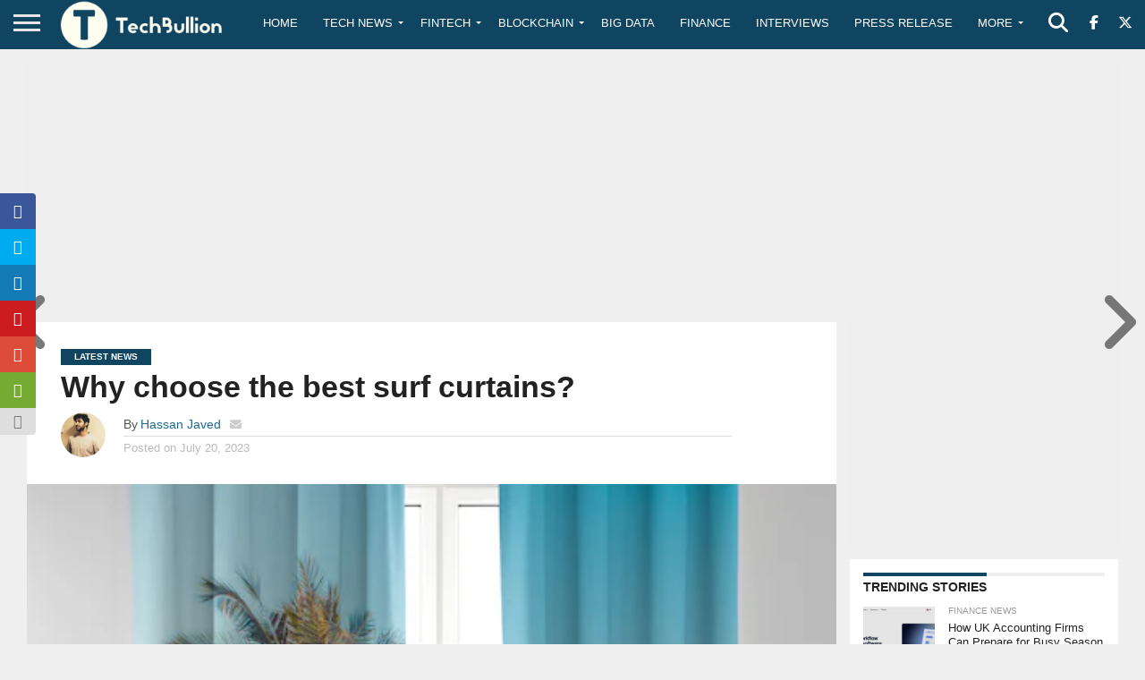

--- FILE ---
content_type: text/html; charset=utf-8
request_url: https://www.google.com/recaptcha/api2/anchor?ar=1&k=6Le0-0gkAAAAABV0s8b1QHz03eamY8EKrdT2n1Mf&co=aHR0cHM6Ly90ZWNoYnVsbGlvbi5jb206NDQz&hl=en&v=PoyoqOPhxBO7pBk68S4YbpHZ&size=invisible&anchor-ms=20000&execute-ms=30000&cb=wgir3kxagr14
body_size: 48738
content:
<!DOCTYPE HTML><html dir="ltr" lang="en"><head><meta http-equiv="Content-Type" content="text/html; charset=UTF-8">
<meta http-equiv="X-UA-Compatible" content="IE=edge">
<title>reCAPTCHA</title>
<style type="text/css">
/* cyrillic-ext */
@font-face {
  font-family: 'Roboto';
  font-style: normal;
  font-weight: 400;
  font-stretch: 100%;
  src: url(//fonts.gstatic.com/s/roboto/v48/KFO7CnqEu92Fr1ME7kSn66aGLdTylUAMa3GUBHMdazTgWw.woff2) format('woff2');
  unicode-range: U+0460-052F, U+1C80-1C8A, U+20B4, U+2DE0-2DFF, U+A640-A69F, U+FE2E-FE2F;
}
/* cyrillic */
@font-face {
  font-family: 'Roboto';
  font-style: normal;
  font-weight: 400;
  font-stretch: 100%;
  src: url(//fonts.gstatic.com/s/roboto/v48/KFO7CnqEu92Fr1ME7kSn66aGLdTylUAMa3iUBHMdazTgWw.woff2) format('woff2');
  unicode-range: U+0301, U+0400-045F, U+0490-0491, U+04B0-04B1, U+2116;
}
/* greek-ext */
@font-face {
  font-family: 'Roboto';
  font-style: normal;
  font-weight: 400;
  font-stretch: 100%;
  src: url(//fonts.gstatic.com/s/roboto/v48/KFO7CnqEu92Fr1ME7kSn66aGLdTylUAMa3CUBHMdazTgWw.woff2) format('woff2');
  unicode-range: U+1F00-1FFF;
}
/* greek */
@font-face {
  font-family: 'Roboto';
  font-style: normal;
  font-weight: 400;
  font-stretch: 100%;
  src: url(//fonts.gstatic.com/s/roboto/v48/KFO7CnqEu92Fr1ME7kSn66aGLdTylUAMa3-UBHMdazTgWw.woff2) format('woff2');
  unicode-range: U+0370-0377, U+037A-037F, U+0384-038A, U+038C, U+038E-03A1, U+03A3-03FF;
}
/* math */
@font-face {
  font-family: 'Roboto';
  font-style: normal;
  font-weight: 400;
  font-stretch: 100%;
  src: url(//fonts.gstatic.com/s/roboto/v48/KFO7CnqEu92Fr1ME7kSn66aGLdTylUAMawCUBHMdazTgWw.woff2) format('woff2');
  unicode-range: U+0302-0303, U+0305, U+0307-0308, U+0310, U+0312, U+0315, U+031A, U+0326-0327, U+032C, U+032F-0330, U+0332-0333, U+0338, U+033A, U+0346, U+034D, U+0391-03A1, U+03A3-03A9, U+03B1-03C9, U+03D1, U+03D5-03D6, U+03F0-03F1, U+03F4-03F5, U+2016-2017, U+2034-2038, U+203C, U+2040, U+2043, U+2047, U+2050, U+2057, U+205F, U+2070-2071, U+2074-208E, U+2090-209C, U+20D0-20DC, U+20E1, U+20E5-20EF, U+2100-2112, U+2114-2115, U+2117-2121, U+2123-214F, U+2190, U+2192, U+2194-21AE, U+21B0-21E5, U+21F1-21F2, U+21F4-2211, U+2213-2214, U+2216-22FF, U+2308-230B, U+2310, U+2319, U+231C-2321, U+2336-237A, U+237C, U+2395, U+239B-23B7, U+23D0, U+23DC-23E1, U+2474-2475, U+25AF, U+25B3, U+25B7, U+25BD, U+25C1, U+25CA, U+25CC, U+25FB, U+266D-266F, U+27C0-27FF, U+2900-2AFF, U+2B0E-2B11, U+2B30-2B4C, U+2BFE, U+3030, U+FF5B, U+FF5D, U+1D400-1D7FF, U+1EE00-1EEFF;
}
/* symbols */
@font-face {
  font-family: 'Roboto';
  font-style: normal;
  font-weight: 400;
  font-stretch: 100%;
  src: url(//fonts.gstatic.com/s/roboto/v48/KFO7CnqEu92Fr1ME7kSn66aGLdTylUAMaxKUBHMdazTgWw.woff2) format('woff2');
  unicode-range: U+0001-000C, U+000E-001F, U+007F-009F, U+20DD-20E0, U+20E2-20E4, U+2150-218F, U+2190, U+2192, U+2194-2199, U+21AF, U+21E6-21F0, U+21F3, U+2218-2219, U+2299, U+22C4-22C6, U+2300-243F, U+2440-244A, U+2460-24FF, U+25A0-27BF, U+2800-28FF, U+2921-2922, U+2981, U+29BF, U+29EB, U+2B00-2BFF, U+4DC0-4DFF, U+FFF9-FFFB, U+10140-1018E, U+10190-1019C, U+101A0, U+101D0-101FD, U+102E0-102FB, U+10E60-10E7E, U+1D2C0-1D2D3, U+1D2E0-1D37F, U+1F000-1F0FF, U+1F100-1F1AD, U+1F1E6-1F1FF, U+1F30D-1F30F, U+1F315, U+1F31C, U+1F31E, U+1F320-1F32C, U+1F336, U+1F378, U+1F37D, U+1F382, U+1F393-1F39F, U+1F3A7-1F3A8, U+1F3AC-1F3AF, U+1F3C2, U+1F3C4-1F3C6, U+1F3CA-1F3CE, U+1F3D4-1F3E0, U+1F3ED, U+1F3F1-1F3F3, U+1F3F5-1F3F7, U+1F408, U+1F415, U+1F41F, U+1F426, U+1F43F, U+1F441-1F442, U+1F444, U+1F446-1F449, U+1F44C-1F44E, U+1F453, U+1F46A, U+1F47D, U+1F4A3, U+1F4B0, U+1F4B3, U+1F4B9, U+1F4BB, U+1F4BF, U+1F4C8-1F4CB, U+1F4D6, U+1F4DA, U+1F4DF, U+1F4E3-1F4E6, U+1F4EA-1F4ED, U+1F4F7, U+1F4F9-1F4FB, U+1F4FD-1F4FE, U+1F503, U+1F507-1F50B, U+1F50D, U+1F512-1F513, U+1F53E-1F54A, U+1F54F-1F5FA, U+1F610, U+1F650-1F67F, U+1F687, U+1F68D, U+1F691, U+1F694, U+1F698, U+1F6AD, U+1F6B2, U+1F6B9-1F6BA, U+1F6BC, U+1F6C6-1F6CF, U+1F6D3-1F6D7, U+1F6E0-1F6EA, U+1F6F0-1F6F3, U+1F6F7-1F6FC, U+1F700-1F7FF, U+1F800-1F80B, U+1F810-1F847, U+1F850-1F859, U+1F860-1F887, U+1F890-1F8AD, U+1F8B0-1F8BB, U+1F8C0-1F8C1, U+1F900-1F90B, U+1F93B, U+1F946, U+1F984, U+1F996, U+1F9E9, U+1FA00-1FA6F, U+1FA70-1FA7C, U+1FA80-1FA89, U+1FA8F-1FAC6, U+1FACE-1FADC, U+1FADF-1FAE9, U+1FAF0-1FAF8, U+1FB00-1FBFF;
}
/* vietnamese */
@font-face {
  font-family: 'Roboto';
  font-style: normal;
  font-weight: 400;
  font-stretch: 100%;
  src: url(//fonts.gstatic.com/s/roboto/v48/KFO7CnqEu92Fr1ME7kSn66aGLdTylUAMa3OUBHMdazTgWw.woff2) format('woff2');
  unicode-range: U+0102-0103, U+0110-0111, U+0128-0129, U+0168-0169, U+01A0-01A1, U+01AF-01B0, U+0300-0301, U+0303-0304, U+0308-0309, U+0323, U+0329, U+1EA0-1EF9, U+20AB;
}
/* latin-ext */
@font-face {
  font-family: 'Roboto';
  font-style: normal;
  font-weight: 400;
  font-stretch: 100%;
  src: url(//fonts.gstatic.com/s/roboto/v48/KFO7CnqEu92Fr1ME7kSn66aGLdTylUAMa3KUBHMdazTgWw.woff2) format('woff2');
  unicode-range: U+0100-02BA, U+02BD-02C5, U+02C7-02CC, U+02CE-02D7, U+02DD-02FF, U+0304, U+0308, U+0329, U+1D00-1DBF, U+1E00-1E9F, U+1EF2-1EFF, U+2020, U+20A0-20AB, U+20AD-20C0, U+2113, U+2C60-2C7F, U+A720-A7FF;
}
/* latin */
@font-face {
  font-family: 'Roboto';
  font-style: normal;
  font-weight: 400;
  font-stretch: 100%;
  src: url(//fonts.gstatic.com/s/roboto/v48/KFO7CnqEu92Fr1ME7kSn66aGLdTylUAMa3yUBHMdazQ.woff2) format('woff2');
  unicode-range: U+0000-00FF, U+0131, U+0152-0153, U+02BB-02BC, U+02C6, U+02DA, U+02DC, U+0304, U+0308, U+0329, U+2000-206F, U+20AC, U+2122, U+2191, U+2193, U+2212, U+2215, U+FEFF, U+FFFD;
}
/* cyrillic-ext */
@font-face {
  font-family: 'Roboto';
  font-style: normal;
  font-weight: 500;
  font-stretch: 100%;
  src: url(//fonts.gstatic.com/s/roboto/v48/KFO7CnqEu92Fr1ME7kSn66aGLdTylUAMa3GUBHMdazTgWw.woff2) format('woff2');
  unicode-range: U+0460-052F, U+1C80-1C8A, U+20B4, U+2DE0-2DFF, U+A640-A69F, U+FE2E-FE2F;
}
/* cyrillic */
@font-face {
  font-family: 'Roboto';
  font-style: normal;
  font-weight: 500;
  font-stretch: 100%;
  src: url(//fonts.gstatic.com/s/roboto/v48/KFO7CnqEu92Fr1ME7kSn66aGLdTylUAMa3iUBHMdazTgWw.woff2) format('woff2');
  unicode-range: U+0301, U+0400-045F, U+0490-0491, U+04B0-04B1, U+2116;
}
/* greek-ext */
@font-face {
  font-family: 'Roboto';
  font-style: normal;
  font-weight: 500;
  font-stretch: 100%;
  src: url(//fonts.gstatic.com/s/roboto/v48/KFO7CnqEu92Fr1ME7kSn66aGLdTylUAMa3CUBHMdazTgWw.woff2) format('woff2');
  unicode-range: U+1F00-1FFF;
}
/* greek */
@font-face {
  font-family: 'Roboto';
  font-style: normal;
  font-weight: 500;
  font-stretch: 100%;
  src: url(//fonts.gstatic.com/s/roboto/v48/KFO7CnqEu92Fr1ME7kSn66aGLdTylUAMa3-UBHMdazTgWw.woff2) format('woff2');
  unicode-range: U+0370-0377, U+037A-037F, U+0384-038A, U+038C, U+038E-03A1, U+03A3-03FF;
}
/* math */
@font-face {
  font-family: 'Roboto';
  font-style: normal;
  font-weight: 500;
  font-stretch: 100%;
  src: url(//fonts.gstatic.com/s/roboto/v48/KFO7CnqEu92Fr1ME7kSn66aGLdTylUAMawCUBHMdazTgWw.woff2) format('woff2');
  unicode-range: U+0302-0303, U+0305, U+0307-0308, U+0310, U+0312, U+0315, U+031A, U+0326-0327, U+032C, U+032F-0330, U+0332-0333, U+0338, U+033A, U+0346, U+034D, U+0391-03A1, U+03A3-03A9, U+03B1-03C9, U+03D1, U+03D5-03D6, U+03F0-03F1, U+03F4-03F5, U+2016-2017, U+2034-2038, U+203C, U+2040, U+2043, U+2047, U+2050, U+2057, U+205F, U+2070-2071, U+2074-208E, U+2090-209C, U+20D0-20DC, U+20E1, U+20E5-20EF, U+2100-2112, U+2114-2115, U+2117-2121, U+2123-214F, U+2190, U+2192, U+2194-21AE, U+21B0-21E5, U+21F1-21F2, U+21F4-2211, U+2213-2214, U+2216-22FF, U+2308-230B, U+2310, U+2319, U+231C-2321, U+2336-237A, U+237C, U+2395, U+239B-23B7, U+23D0, U+23DC-23E1, U+2474-2475, U+25AF, U+25B3, U+25B7, U+25BD, U+25C1, U+25CA, U+25CC, U+25FB, U+266D-266F, U+27C0-27FF, U+2900-2AFF, U+2B0E-2B11, U+2B30-2B4C, U+2BFE, U+3030, U+FF5B, U+FF5D, U+1D400-1D7FF, U+1EE00-1EEFF;
}
/* symbols */
@font-face {
  font-family: 'Roboto';
  font-style: normal;
  font-weight: 500;
  font-stretch: 100%;
  src: url(//fonts.gstatic.com/s/roboto/v48/KFO7CnqEu92Fr1ME7kSn66aGLdTylUAMaxKUBHMdazTgWw.woff2) format('woff2');
  unicode-range: U+0001-000C, U+000E-001F, U+007F-009F, U+20DD-20E0, U+20E2-20E4, U+2150-218F, U+2190, U+2192, U+2194-2199, U+21AF, U+21E6-21F0, U+21F3, U+2218-2219, U+2299, U+22C4-22C6, U+2300-243F, U+2440-244A, U+2460-24FF, U+25A0-27BF, U+2800-28FF, U+2921-2922, U+2981, U+29BF, U+29EB, U+2B00-2BFF, U+4DC0-4DFF, U+FFF9-FFFB, U+10140-1018E, U+10190-1019C, U+101A0, U+101D0-101FD, U+102E0-102FB, U+10E60-10E7E, U+1D2C0-1D2D3, U+1D2E0-1D37F, U+1F000-1F0FF, U+1F100-1F1AD, U+1F1E6-1F1FF, U+1F30D-1F30F, U+1F315, U+1F31C, U+1F31E, U+1F320-1F32C, U+1F336, U+1F378, U+1F37D, U+1F382, U+1F393-1F39F, U+1F3A7-1F3A8, U+1F3AC-1F3AF, U+1F3C2, U+1F3C4-1F3C6, U+1F3CA-1F3CE, U+1F3D4-1F3E0, U+1F3ED, U+1F3F1-1F3F3, U+1F3F5-1F3F7, U+1F408, U+1F415, U+1F41F, U+1F426, U+1F43F, U+1F441-1F442, U+1F444, U+1F446-1F449, U+1F44C-1F44E, U+1F453, U+1F46A, U+1F47D, U+1F4A3, U+1F4B0, U+1F4B3, U+1F4B9, U+1F4BB, U+1F4BF, U+1F4C8-1F4CB, U+1F4D6, U+1F4DA, U+1F4DF, U+1F4E3-1F4E6, U+1F4EA-1F4ED, U+1F4F7, U+1F4F9-1F4FB, U+1F4FD-1F4FE, U+1F503, U+1F507-1F50B, U+1F50D, U+1F512-1F513, U+1F53E-1F54A, U+1F54F-1F5FA, U+1F610, U+1F650-1F67F, U+1F687, U+1F68D, U+1F691, U+1F694, U+1F698, U+1F6AD, U+1F6B2, U+1F6B9-1F6BA, U+1F6BC, U+1F6C6-1F6CF, U+1F6D3-1F6D7, U+1F6E0-1F6EA, U+1F6F0-1F6F3, U+1F6F7-1F6FC, U+1F700-1F7FF, U+1F800-1F80B, U+1F810-1F847, U+1F850-1F859, U+1F860-1F887, U+1F890-1F8AD, U+1F8B0-1F8BB, U+1F8C0-1F8C1, U+1F900-1F90B, U+1F93B, U+1F946, U+1F984, U+1F996, U+1F9E9, U+1FA00-1FA6F, U+1FA70-1FA7C, U+1FA80-1FA89, U+1FA8F-1FAC6, U+1FACE-1FADC, U+1FADF-1FAE9, U+1FAF0-1FAF8, U+1FB00-1FBFF;
}
/* vietnamese */
@font-face {
  font-family: 'Roboto';
  font-style: normal;
  font-weight: 500;
  font-stretch: 100%;
  src: url(//fonts.gstatic.com/s/roboto/v48/KFO7CnqEu92Fr1ME7kSn66aGLdTylUAMa3OUBHMdazTgWw.woff2) format('woff2');
  unicode-range: U+0102-0103, U+0110-0111, U+0128-0129, U+0168-0169, U+01A0-01A1, U+01AF-01B0, U+0300-0301, U+0303-0304, U+0308-0309, U+0323, U+0329, U+1EA0-1EF9, U+20AB;
}
/* latin-ext */
@font-face {
  font-family: 'Roboto';
  font-style: normal;
  font-weight: 500;
  font-stretch: 100%;
  src: url(//fonts.gstatic.com/s/roboto/v48/KFO7CnqEu92Fr1ME7kSn66aGLdTylUAMa3KUBHMdazTgWw.woff2) format('woff2');
  unicode-range: U+0100-02BA, U+02BD-02C5, U+02C7-02CC, U+02CE-02D7, U+02DD-02FF, U+0304, U+0308, U+0329, U+1D00-1DBF, U+1E00-1E9F, U+1EF2-1EFF, U+2020, U+20A0-20AB, U+20AD-20C0, U+2113, U+2C60-2C7F, U+A720-A7FF;
}
/* latin */
@font-face {
  font-family: 'Roboto';
  font-style: normal;
  font-weight: 500;
  font-stretch: 100%;
  src: url(//fonts.gstatic.com/s/roboto/v48/KFO7CnqEu92Fr1ME7kSn66aGLdTylUAMa3yUBHMdazQ.woff2) format('woff2');
  unicode-range: U+0000-00FF, U+0131, U+0152-0153, U+02BB-02BC, U+02C6, U+02DA, U+02DC, U+0304, U+0308, U+0329, U+2000-206F, U+20AC, U+2122, U+2191, U+2193, U+2212, U+2215, U+FEFF, U+FFFD;
}
/* cyrillic-ext */
@font-face {
  font-family: 'Roboto';
  font-style: normal;
  font-weight: 900;
  font-stretch: 100%;
  src: url(//fonts.gstatic.com/s/roboto/v48/KFO7CnqEu92Fr1ME7kSn66aGLdTylUAMa3GUBHMdazTgWw.woff2) format('woff2');
  unicode-range: U+0460-052F, U+1C80-1C8A, U+20B4, U+2DE0-2DFF, U+A640-A69F, U+FE2E-FE2F;
}
/* cyrillic */
@font-face {
  font-family: 'Roboto';
  font-style: normal;
  font-weight: 900;
  font-stretch: 100%;
  src: url(//fonts.gstatic.com/s/roboto/v48/KFO7CnqEu92Fr1ME7kSn66aGLdTylUAMa3iUBHMdazTgWw.woff2) format('woff2');
  unicode-range: U+0301, U+0400-045F, U+0490-0491, U+04B0-04B1, U+2116;
}
/* greek-ext */
@font-face {
  font-family: 'Roboto';
  font-style: normal;
  font-weight: 900;
  font-stretch: 100%;
  src: url(//fonts.gstatic.com/s/roboto/v48/KFO7CnqEu92Fr1ME7kSn66aGLdTylUAMa3CUBHMdazTgWw.woff2) format('woff2');
  unicode-range: U+1F00-1FFF;
}
/* greek */
@font-face {
  font-family: 'Roboto';
  font-style: normal;
  font-weight: 900;
  font-stretch: 100%;
  src: url(//fonts.gstatic.com/s/roboto/v48/KFO7CnqEu92Fr1ME7kSn66aGLdTylUAMa3-UBHMdazTgWw.woff2) format('woff2');
  unicode-range: U+0370-0377, U+037A-037F, U+0384-038A, U+038C, U+038E-03A1, U+03A3-03FF;
}
/* math */
@font-face {
  font-family: 'Roboto';
  font-style: normal;
  font-weight: 900;
  font-stretch: 100%;
  src: url(//fonts.gstatic.com/s/roboto/v48/KFO7CnqEu92Fr1ME7kSn66aGLdTylUAMawCUBHMdazTgWw.woff2) format('woff2');
  unicode-range: U+0302-0303, U+0305, U+0307-0308, U+0310, U+0312, U+0315, U+031A, U+0326-0327, U+032C, U+032F-0330, U+0332-0333, U+0338, U+033A, U+0346, U+034D, U+0391-03A1, U+03A3-03A9, U+03B1-03C9, U+03D1, U+03D5-03D6, U+03F0-03F1, U+03F4-03F5, U+2016-2017, U+2034-2038, U+203C, U+2040, U+2043, U+2047, U+2050, U+2057, U+205F, U+2070-2071, U+2074-208E, U+2090-209C, U+20D0-20DC, U+20E1, U+20E5-20EF, U+2100-2112, U+2114-2115, U+2117-2121, U+2123-214F, U+2190, U+2192, U+2194-21AE, U+21B0-21E5, U+21F1-21F2, U+21F4-2211, U+2213-2214, U+2216-22FF, U+2308-230B, U+2310, U+2319, U+231C-2321, U+2336-237A, U+237C, U+2395, U+239B-23B7, U+23D0, U+23DC-23E1, U+2474-2475, U+25AF, U+25B3, U+25B7, U+25BD, U+25C1, U+25CA, U+25CC, U+25FB, U+266D-266F, U+27C0-27FF, U+2900-2AFF, U+2B0E-2B11, U+2B30-2B4C, U+2BFE, U+3030, U+FF5B, U+FF5D, U+1D400-1D7FF, U+1EE00-1EEFF;
}
/* symbols */
@font-face {
  font-family: 'Roboto';
  font-style: normal;
  font-weight: 900;
  font-stretch: 100%;
  src: url(//fonts.gstatic.com/s/roboto/v48/KFO7CnqEu92Fr1ME7kSn66aGLdTylUAMaxKUBHMdazTgWw.woff2) format('woff2');
  unicode-range: U+0001-000C, U+000E-001F, U+007F-009F, U+20DD-20E0, U+20E2-20E4, U+2150-218F, U+2190, U+2192, U+2194-2199, U+21AF, U+21E6-21F0, U+21F3, U+2218-2219, U+2299, U+22C4-22C6, U+2300-243F, U+2440-244A, U+2460-24FF, U+25A0-27BF, U+2800-28FF, U+2921-2922, U+2981, U+29BF, U+29EB, U+2B00-2BFF, U+4DC0-4DFF, U+FFF9-FFFB, U+10140-1018E, U+10190-1019C, U+101A0, U+101D0-101FD, U+102E0-102FB, U+10E60-10E7E, U+1D2C0-1D2D3, U+1D2E0-1D37F, U+1F000-1F0FF, U+1F100-1F1AD, U+1F1E6-1F1FF, U+1F30D-1F30F, U+1F315, U+1F31C, U+1F31E, U+1F320-1F32C, U+1F336, U+1F378, U+1F37D, U+1F382, U+1F393-1F39F, U+1F3A7-1F3A8, U+1F3AC-1F3AF, U+1F3C2, U+1F3C4-1F3C6, U+1F3CA-1F3CE, U+1F3D4-1F3E0, U+1F3ED, U+1F3F1-1F3F3, U+1F3F5-1F3F7, U+1F408, U+1F415, U+1F41F, U+1F426, U+1F43F, U+1F441-1F442, U+1F444, U+1F446-1F449, U+1F44C-1F44E, U+1F453, U+1F46A, U+1F47D, U+1F4A3, U+1F4B0, U+1F4B3, U+1F4B9, U+1F4BB, U+1F4BF, U+1F4C8-1F4CB, U+1F4D6, U+1F4DA, U+1F4DF, U+1F4E3-1F4E6, U+1F4EA-1F4ED, U+1F4F7, U+1F4F9-1F4FB, U+1F4FD-1F4FE, U+1F503, U+1F507-1F50B, U+1F50D, U+1F512-1F513, U+1F53E-1F54A, U+1F54F-1F5FA, U+1F610, U+1F650-1F67F, U+1F687, U+1F68D, U+1F691, U+1F694, U+1F698, U+1F6AD, U+1F6B2, U+1F6B9-1F6BA, U+1F6BC, U+1F6C6-1F6CF, U+1F6D3-1F6D7, U+1F6E0-1F6EA, U+1F6F0-1F6F3, U+1F6F7-1F6FC, U+1F700-1F7FF, U+1F800-1F80B, U+1F810-1F847, U+1F850-1F859, U+1F860-1F887, U+1F890-1F8AD, U+1F8B0-1F8BB, U+1F8C0-1F8C1, U+1F900-1F90B, U+1F93B, U+1F946, U+1F984, U+1F996, U+1F9E9, U+1FA00-1FA6F, U+1FA70-1FA7C, U+1FA80-1FA89, U+1FA8F-1FAC6, U+1FACE-1FADC, U+1FADF-1FAE9, U+1FAF0-1FAF8, U+1FB00-1FBFF;
}
/* vietnamese */
@font-face {
  font-family: 'Roboto';
  font-style: normal;
  font-weight: 900;
  font-stretch: 100%;
  src: url(//fonts.gstatic.com/s/roboto/v48/KFO7CnqEu92Fr1ME7kSn66aGLdTylUAMa3OUBHMdazTgWw.woff2) format('woff2');
  unicode-range: U+0102-0103, U+0110-0111, U+0128-0129, U+0168-0169, U+01A0-01A1, U+01AF-01B0, U+0300-0301, U+0303-0304, U+0308-0309, U+0323, U+0329, U+1EA0-1EF9, U+20AB;
}
/* latin-ext */
@font-face {
  font-family: 'Roboto';
  font-style: normal;
  font-weight: 900;
  font-stretch: 100%;
  src: url(//fonts.gstatic.com/s/roboto/v48/KFO7CnqEu92Fr1ME7kSn66aGLdTylUAMa3KUBHMdazTgWw.woff2) format('woff2');
  unicode-range: U+0100-02BA, U+02BD-02C5, U+02C7-02CC, U+02CE-02D7, U+02DD-02FF, U+0304, U+0308, U+0329, U+1D00-1DBF, U+1E00-1E9F, U+1EF2-1EFF, U+2020, U+20A0-20AB, U+20AD-20C0, U+2113, U+2C60-2C7F, U+A720-A7FF;
}
/* latin */
@font-face {
  font-family: 'Roboto';
  font-style: normal;
  font-weight: 900;
  font-stretch: 100%;
  src: url(//fonts.gstatic.com/s/roboto/v48/KFO7CnqEu92Fr1ME7kSn66aGLdTylUAMa3yUBHMdazQ.woff2) format('woff2');
  unicode-range: U+0000-00FF, U+0131, U+0152-0153, U+02BB-02BC, U+02C6, U+02DA, U+02DC, U+0304, U+0308, U+0329, U+2000-206F, U+20AC, U+2122, U+2191, U+2193, U+2212, U+2215, U+FEFF, U+FFFD;
}

</style>
<link rel="stylesheet" type="text/css" href="https://www.gstatic.com/recaptcha/releases/PoyoqOPhxBO7pBk68S4YbpHZ/styles__ltr.css">
<script nonce="oTLywVczfKdRSs84udaQPA" type="text/javascript">window['__recaptcha_api'] = 'https://www.google.com/recaptcha/api2/';</script>
<script type="text/javascript" src="https://www.gstatic.com/recaptcha/releases/PoyoqOPhxBO7pBk68S4YbpHZ/recaptcha__en.js" nonce="oTLywVczfKdRSs84udaQPA">
      
    </script></head>
<body><div id="rc-anchor-alert" class="rc-anchor-alert"></div>
<input type="hidden" id="recaptcha-token" value="[base64]">
<script type="text/javascript" nonce="oTLywVczfKdRSs84udaQPA">
      recaptcha.anchor.Main.init("[\x22ainput\x22,[\x22bgdata\x22,\x22\x22,\[base64]/[base64]/[base64]/ZyhXLGgpOnEoW04sMjEsbF0sVywwKSxoKSxmYWxzZSxmYWxzZSl9Y2F0Y2goayl7RygzNTgsVyk/[base64]/[base64]/[base64]/[base64]/[base64]/[base64]/[base64]/bmV3IEJbT10oRFswXSk6dz09Mj9uZXcgQltPXShEWzBdLERbMV0pOnc9PTM/bmV3IEJbT10oRFswXSxEWzFdLERbMl0pOnc9PTQ/[base64]/[base64]/[base64]/[base64]/[base64]\\u003d\x22,\[base64]\x22,\x22wofDjgUYw5vDgWTCgcO2w74qwqbCsh9xX8K4AsKsw6nCncObMQPCg3lJw4TCt8OKwrdVw6bDjGnDgcKjZTcVITUeeA8GR8K2w6zCokFaYMO/[base64]/DgGcow7HCvnQbw5LDtydWwqMGw6jCjCzDumh/GcKKwrpmHsOoDsKfJMKVwrgRw7DCrhrCmcOXDEQCOzXDgXjCkT5kwqdEV8OjF0hlY8OKwp3Cmm5lwqB2wrfCkxFQw7TDv3gLciHCjMOJwow2Z8OGw47CusOAwqhfEX/Dtm8sN2wNPsOGMWN8XUTCosO/SCN4alJXw5XCm8OhwpnCqMOCUGMYK8KOwowqwpAxw5nDm8KYOQjDtSRkQ8ONeRTCk8KIAiLDvsOdAsKJw71cwr/Dsg3DknXCiQLCgkHCp1nDssKVCgECw7Bkw7AIKMKidcKCHTNKNDHCryHDgTHDnmjDrGDDiMK3wpFgwoPCvsK9N1LDuDrCssKOPSTCmW7DqMK9w4g3CMKRFnUnw5PCt3fDiRzDn8KER8OxwprDkSEWZmnChiPDoELCkCIBQC7ClcOkwqsPw4TDm8KfYx/CgjtAOmbDssKMwpLDkXbDosOVJQnDk8OCMX5Rw4Vxw4TDocKcSnjCssOnEiseUcKYFRPDkBDDuMO0H1DCnC06BMKRwr3CiMKKZMOSw4/CkwZTwrNIwo13HRvCosO5I8KbwotNMEJeLztfGMKdCB1DTC/DjjlJEipvwpTCvRbCjMKAw5zDk8Ogw44NESXClsKSw5c5WjPDssO3Qhl/wrQYdFdVKsO5w6bDj8KXw5F9w40zTQLCiEBcJ8KSw7NUbcKGw6QQwqNhcMKewpItDQ8ww7t+ZsKFw4p6wp/CqsKGPF7Ct8KOWisqw6ciw61/STPCvMOqIEPDuSYsCDwQQhIYwrN8WjTDhgPDqcKhBzh3BMKQBsKSwrVzWhbDgHzCumI/w6EFUHLDpMO/woTDrhXDhcOKccOvw609GgFFKh3Dqz1CwrfDhsO+GzfDncKfLARePcOAw7HDkMKIw6/[base64]/DocO5IwIjw7LDuhfClsK4G8KZJMOPwo/CsUkPSwJkw5h6KMKYw6BZGsKMw4XDsWXCmBEww6rDvndZw55GESFkw47CscKvGk7DjsKvTMOObMK3XMOsw4DCtlDDiMKjNcOLAn/DgXLCqMOfw6bChCBODMOTwqxNF0hIVxTCuEU+dsK3w6cEw4EqSUDCoEnCk0kTwrZlw5vDg8O9wp/DgcOgLHNSwpMvTsKsUmA5MyvCo0hnSix9wpwDV0JWcm8nS3hjLAo6w6Y3Gl3CgsOObcOhwrfDsC/DusORNcOdVi5VwpHDmcK8bDglwrUpZcKiw5nCtzvDoMK8QxTCpcK8w5bDl8OWw4IQwpTCtsO2CnIRw6HDhELCqi7CilgmZBAmSiYawofCosOhw7kpw6HDssKPW2/DlcKnWDnCnnjDvRrDpQhpw6Ubw4LCkUtmw7LCrEdjEW/Cjxs8bk3DkzEHw5HCjMOLFsO+w4zCg8KNBMKEFMKRw4hQw6VdwoXCmhXCrRNLwqDCqCscwp7CvQrDncOye8OffW9iPcODLCRZwq/DocOPw6dbGsK1YkfDj2DDlBXDg8KJCS1DLMO2w43Ck17Cn8O+wrLDqmpHU3zCoMOPwrDCpsOfwrnDuyJswpXCisO3wrFJwqZ0w6obRmI/wpnCk8KWBwrCq8OZXzLDkkzDrcOtOlZ+woccwrdKw4h/wonDlAsRwoA1L8OuwrArwoTDkyFWesOJw7jDg8ODPsOjWAV3eVQndDLCs8O5QsKzNMO1w6drTMOhBMKxScKgD8KBwqTClArDnTlXQCDCi8OBUSrCgMOtwoTCicO1UHfDsMO3THNFWA7CumF6wqnCvcKdaMOUQMOawr3DqRvChn1aw7/DpcKPKi7DhHcHQxTCsVsRKBJVRXrCt0RPwrkuw51aRU9aw7Q1BsKxesKsPsO1wqvCp8KJwpvCv3zCsDdtw7l/[base64]/CiA/DjMKjSQ84wo/CgVZaw7rCoQ19UWzDmMO/wrw5wr7CocOww4cFwqAUJMOXw7DCqWDCscOUwp/CisOBwpBUw4shJTHDsAZPwrZMw69bGTbCkQYhI8OebiwZfgnDu8KnwpfClH7CqsOVw5NGNMOwJcOmwq49w7DDmMKiRsKRw6k0w4YEw4plSHjCpA9mwotew69rw6zDlsO+HsK/w4PClxELw5YXesO9em3CkzBiw4Uzexhyw6rDtwFOTcO6NcKRVcO0PMKTWhnDtBnDssOEWcKkDg3Cs1DDncKyCcOZw5RPQ8KsCMKUw7/ClMOxwo83R8KXwqXDiw/[base64]/[base64]/wovCky7Dn8O6wrDDsMOwwr9Gwo5jNcKywrHDl8KmHsOAN8O6wrPCo8O6I2PCkDPDqhvCvcOIw6JdG0RFXMONwokdFcK2wrLDs8OtZDnDm8OUVMOPwqDCsMKuTMKgaBsKQg7Cp8OKWcK5R1JIw4/CpTcGJMOtNVZTw5HDtMKPblnCpcKbw6xHAcKKRMORwoBtw7BBbcKfw6UZFl1AKwsvdXXCjMOzKcK4KADDr8KwfMOcTWQaw4HCv8OeF8KBSlbDuMKZw5UnDMK5w6Biw4AjWh5GHcObJkPCjQHCkMObJsOtCgTCp8O+wo5vwp8Vwo/Dk8OEw6zDt0hZw5Ukw61/[base64]/Dl8OYw5LDq8K4wojDoATDqXPCjsOjwolBeMKYw5g3wq3Cl0pPwo52CTjDsnTDrsKNwqsBEWbCogHDgMKdaWjCo084DwQgwq8gMMKWw4XCgsKzZ8KYPSNZfSgywplow5LDoMO4AHZaXsK6w49Xw7dSbnYSI13DisKLDiM8cFfDnMODwp/[base64]/CjMO4wpbCtMO/w649PRDCrHTChMKCXGXCicOmw6XDrx3CvELCgcK8wqtBC8OJdcOuw5/CiwjDrg1mwpnDgsKgQcOow7/[base64]/KMOzBTtPVsKEw4QVwoPCtsKDwrcuw5PClzjDrRLCscO1KVdaKsOEQcK0AEsywr5Vwq5Nw5wbwrAtw6TCkwHDncKRCsKVw5Bcw6XCucK0f8Kpw5rDlRN8Q1PCmhvCuMOEX8K2D8KFPjtjwpAGwonCnQMnwo/DjUtzZMODV2nCscOUCcORSHlJNsOdw6YUwrsfw5rDg1jDsVx5w7wVTULCjcKmw7TDhcKUwqoNexwew69EwoLDhsOywpMuwrUXw5PCoAIgwrN0w6lkw78Gw6J4w5/[base64]/CrcOWwp/DoMO2f8KmR8OBR8KfXMO8dVfDgwbCuQXDn13CmsO5PjbDinbDu8KBw5UKwrDDlQN8woHDssOcQMKFOkxBSVMowppETMKDwqzDh3tdKcKowp4rw5MlEnTDlAdAcmlhITHDrl1rfTLDtTXDnHxsw4LDiGN/w5vDrMKMXyAWwqbCpsKxwoJEw7lFwqdtasKpw7/CsQLDhErCqmR7w67DjUbDrcKiwro6w7koYsKeworCkcOJwrE9w5obw7rDsg/[base64]/CucK7D8OuE2UuwrjDhsKPwpnDtl8+GMOSBsO/wpXClkLClSbDjUnCjiDCmQ95EsKnHQF2NSJqwo1OWcO0w6kqdcKDMB58VzHDmRbCgcOhKRvCvFcZIcKudnTDicKHdm7Dt8OMEsOjBBZ9w6/DqMOPJgHCpsOpLGbDm05mwr8PwrwwwpwEwqtwwqI5YC/[base64]/[base64]/DghYdBwfDtARHThPDqUk2w5LCucKDwq99RnFMXMOgwqvDr8OxRcKzw65XwqEoRsOuwo4QVsOyKhY4DUxrwo/[base64]/CnnHCjsK+woPCt8KfFEYtwpTDjcOzwr1lw6FePsKhLsOafcO8w6FUwqTDnBzCqcKxNz/Cn1DCicKuSzDDmsOVZcO+wozCicOqwpcAw75YJF7DhsO9fgkXwojDkyTClELDnHkaPwFTwr3DkkccDj/DtlTDhcKZaD9dwrVwHyESSsKpZcK9BWHCsVvDosOWw7B8woBaSwNswqIewr/CsxvCjzwEFcORekwdwr0TPcKtHMO0wrbCuTZPwpBQw4nCmlPCjWzDrcOSGnnDiWPCgXdOw6gDRS3DqsK/[base64]/[base64]/[base64]/w6DDhsKWXCPCksOkw4bCpsOZcDIgwpfDkCZVPUslwoHDmMOMwqrDq1tuCk/DlxfDpcKdGsOHNXB8w4vDg8K+D8Kcwr84w7F/w5XChFDCrEc5J0TDvMKFfsK+w7xrw5HDp1DDgFoLw6rCrmXCtsO2IVgsOg9edGzClmJYwo7DmnvDksOdw7TDrQ7Do8O7ZsOVwrbCh8OUCsONKyfDrBssdcONHELDqsOjQsKDFMKtw7DCg8KNwoovwpTCvW7CkhlfQF9pW3/DiWDDg8OaRsOPw6XDlMKTwrrClsOdwoh1TkUGGwY1alIvQ8O6wqTCqQ/DiVUdwrVPw5nDmMO1w5REw7nDocK1U1Mrw4okfsKXeyLDuMOGO8K1aRFPw7fDnhfDnMKuVXtvHsOJwpjDsBURw4LDjMO/w4Jew5/CuxxcRsKYYMO8NkLDosKXXUR/woJGcMOvInjDumR8wpA9wq0XwpRbRSDCiTbCjlTDrCfDmW3CgcONEBRydTknwpzDsGMWw7nCnsOcwqM3wqjDjMOaVGMrw5dowr9xfsKyJWLDlxnDtcK5VA9NAm/Dj8K3eDnDrnQdw4kaw6UVIBAQPmjCkMKpZWXCncOlTcKRd8Obw7VIa8OQQAQOw4zDoS/CjSkow4Q7dy1zw7NQwqbDo3DDlzFlN0VowqbDmMKMw7cDw4M4KcO7wr4DwpLCn8OKw5rDgBjDsMOtw4TCh3AnGjnCn8O3w5lERMO0w75hw6bCvyRGw4ZTV1w/OMOYwpdswo7CvMOBw6VhdMOSOMOUa8KLN3JFw4g0w4LCkMOYw5DCr0DChGNlaGsHw4TCkj8qw6FQU8KKwq90VcOVNwBSeVAwDsKlwqXCi3wqJsKIwodyRcOIIsK/wo/[base64]/w74QHygGwr53UcKSw5fCksO9MyHDs8OvBcKPGcKwRFMIwrbCgcKIWE/CjcK1AErCssK8QcKkw5cHZgrDmcKswpTDo8KDfcKhwrxFw6NXG1QyIWgWw6DCpcOWHgEcKsKpw4nCvsOtwohdwqvDhEdVZsK+w7NLDyDDq8KDw7DDhnHDiF3Dg8KGw7JoewZRw6UYw6vCl8KWw7xcwp/ClD0TwqrCrMOoPHEuwpsxw7cjw7pwwokKKcOsw4hrYXIlNW7CqkQ4NVdiwrLDk1g8IhnDngrDh8KOHcO0bVDCmUJbM8Kywq/CjXUQw7jCrnbDrcKxX8Kzb2Y/RsOVwpERw7hGYsKpA8K1DSTDmsOEUWh4w4PDhDlLb8Orw4jCr8KOw6zCtcKrwqllw4ZMw6MMw783wpHDqXBCw7F+dhfDqsOtTcO4wohOw4bDtz8mw6hPw77Dgn/DvSfDmMKQwpVHE8OiOMKKPQ/Ci8KNScKaw6Buw6DCmy51wpAlDnrDtw4lwp86JkAedGPCksOsw7zDo8O9IzdBwpHCuVUaRMOpLRRaw4V7wojCkV/CiGPDr17Ct8OOwpQJw4RwwrHCk8OjasOVeGTCmMKmwqojw51Jw7gLw4hOw5EZwplEw5gGCl1Xwrs5Bm4NVj/CtG8uw5vDkMOkw73CncKZb8OsMsOxw7R2woZ5bk/[base64]/Mg3CvsKuw7U3w6bDgcKQwodwwpp9w59DRsKxw48cSMKzw5UgBG/[base64]/DpMKwYsOpC8Kxw4waJxkmw4fDiFrCtcK4w7rDjyjCuXbDkw9tw4fCjsOfw5Y/QcKIw4/CkzvDl8OWMVvDlcOQwr85azxDCsKTPFJFw6t+SsOHwqTDuMKzFMKDw6fDrsKWwofCnQ9ewrdqwp1cw6bCpcO7WUnClEDClcK6aSJPwptpwohZE8K+W0QcwrDCjMO9w59NBj0lQcKKRcKFX8KYQhwOw7paw5Vyb8K0VMOtL8OrUcKIw6x5w7LCtsK9w7HCiUsmGsO/[base64]/E35SZwvCnMKbQ8OnWsK/wqHCi8OWwrd8XsO3Q8Kjw6fDrMOhwrXCmRUzPsK5FxIcE8Kww7VHP8K/VsKNw73ClMK/bxMpLzjDoMOrJsKrLBlrXnLDscOYLEx6Fl4Qwr9Mw4wjBMOQwp9Vw6XDrDxHamHDqMK+w5U7wr0LJBM4w4DDrMKRHcKBfxPCg8O2w7XCr8KXw6PDosKSwqnCuCzDhsOEwp8tw7/DlcOiCCPCo35jXMKawrjDi8OFwpouw4hZUMOYw5oMAMOWVcK5wq7DnmtSw4PDncOHCcOFwqN7WkRQwrAww67Cg8Otw7jCnijCp8KnMgbDuMKxwpTCqU9Iw5BtwowxXMKdwoJRwqLCrSVqSgFLw5LDhGjDoyE2wpQ/[base64]/DjjHCisK9w5/[base64]/Cs8Olw53CpRh0JMO1blLDpMKnb8OoV8K+w7klwpltwofCkcKgwrzCisKYwqouwo7CjcKsw6/[base64]/DuyUWNwnDsSfDu8Ocw50kHgVnC8O7w63DpmF0woDCocORw40qwpZUw48IwrYfcMKlwpbCiMOVw4sZCwZHCsKcUETCl8K7EMKVw4Mow6gjw71XA3IGwqDDq8Osw7fDt1gAw7V+wr9dw4M2w5fCkF/CohbDncKWUQfCpMO2Y0vCn8KDHVLDo8OnQH5Ee11CwpjDtRIAwqAnw7Z0w7Y7w7lGSRXCi2gkCsOAwqPCiMOteMOmFj/DlGcfw4FkworDs8O+QW99w7TCncKXe2DCgsKsw4LCh3/ClMKUwp4OL8Ktw4tYTXPDn8K/[base64]/[base64]/w7McwoxlJcO/[base64]/CjMOiw6YEwq7DoDIYPcOQZkIDwpMjHsK6IyrCnsKGagLDu0Afwq5kWcKUL8Orw5k+eMKreB3DrXd/wrkPwrtQVSVPV8KKfMKQwohvYcKEWsO+OFsywonDnRLDkMKhwr1PN0U8bQ0Aw6fDk8O3w4HCusOBfFnDlUxEcsKSw40vf8Oxw6LCuQ0iw7/DrcKsRCpAwqEUXsKrG8KXw4EJAG7DjD0eNMO1XwzChcO3W8KmQGvCg0LDnMK3JD0Nw451wo/CpxHChT7CrTrCusOFwq7CpcODNsOdw50dD8O/w5BNwq97TMO0CiTCmxoCwpPDo8Kfw7XCr2XCg2XCkxdfKcK2ZsK+KyzDjsOHw7xLw4kOYhrCqQjCvMKuwofCjsKFwpfDrMKbwpDCinrDjCdeJS/CngFpw5PDk8KpDmASPw13wpnCk8OJw5sTXcOda8OTJlE3wo7DtcOXwq7CgcKDQR7DgsKGw4dvwr3Cgz8rEcK4w651GzPDqcO0HsOFZQrCtm0tF0tgRcKFZcKNwp9bEsOcwpLDggZ9w4zDvcKHw77DmMObw6PCtsKKacK8XMO5w6UvAcKow4VyFsO8w4/CuMKTUMOJwpM8EsK6w5FPwpjCicKSJcO+Hh3DkyUqJMKywpgKwrxTw55Hw5hywrnDnDdncMO0HcOPwoJGwp/DnMO+UcK3SX7CvMKLw7zDh8O0wqcCKcOYwrfDhRUeHcOZwrAgDXlKf8O4wrxNDDBNwpckwpdmwoDDpcKvw5Row6F1w5/Cmz4JdcK7w7jCocKyw5zDjCnClMKvL1I8w6A9KMKkw6tQCH/CjE3Ct3QJwr3DmDrCokPDksKLQsOSwrlpwqzCiFHCk2LDv8KkFS7DvcKza8KQw57Do0l+e3rCoMKHPljCjXM/w6HDn8KIDkbCncOiw58FwopDYcKiBMOxIVDCv3PCjiAUw5pQQi3Co8KVw4rCnMOjw6fCocKHw4Irwo44woDCvcKXwqLCgcO/wpQJw5vCmDXCrGhlw7fDp8Ksw6nDnsO2wo/DgMKABm3Ci8KsWE4KM8KxLsKiMAzCpMKSwqpCw5DCvcO7wpbDlxUCccKGBMO7wpDCs8KlPi3CokBFw7PCqcKtwqzDnsKPwowDw6wGwrvCgsOpw6rDiMKlH8KqRSXDoMKYF8ORUX3DhcO6NlLCj8OJaXHCg8K3QsOabsODwrw/w7Iywpd7wq7Dhx3Ci8OTW8K6w7nCpxDCnRxjAiXCnwIyc27CuT7CvhXCqm3Dg8Kgw7RJw77CucOUwooKw4I9GFY4wog3NsOWaMO0E8OHwpcOw4lLw6PCiz/[base64]/[base64]/DrinCgsOPw7DCp3TCq8KYwr/Ci8OdE8OHDsOcPFLCpU4QacO8w6DDlsKuw5vDpMKvw7lbwo9aw7LDqcKTYMK6wp/Cm07CjsKgV3XDgMOcwp5NOBrCnMKiBMONLcKhw7vCv8KRaD/CsXDCm8Ocwootw4s0w51EUBg8MjtawqLCvibDrS1iRhRkw6ohIhYnOcK+P31PwrV2EAwVw7d1e8KCLsKlcD3DqkTDtcKSw7/DlV7CscOxH04rOkHCm8Okw4DDgsKqa8OxDcOqw7fCkWXDrMK/AmvCvMO/B8KowojCgcOYaFrDhxjDg3vCu8KBW8ONNcOaR8Osw5QyGcOEw7zCsMOtdnHCtxMgwqvCsAsgwol6w67DoMKcwrM0LsO1wofDtk/Ds0LDhcKNNlxyd8Oqw4fDjcKzP1Bjw4rCpcKSwp1oEcO/wrfDvUtLw7XDlxE8w63DlzFmwrBUGsKgw6gnw4Zwb8OgeH7CripASsK6woXClMOXw4vClcOow5g6TzPCisOxwpzCtQ5gYsOww6lmcMOnw5lqT8Oew6zDrCRkw59BwpfClwdpTMOGwq/Di8OBMcKLwr7DkcKhSMOYwrvCtQ1Ne0ECdCjChcO5w4s9NcK+LQdXw7DDk0vDv0HDn1laNcOGw7JAAsOtwqpuwrDDtMOAJHrDmMKiYm3Dom7CicOkEsO+w4vCrXw/wonCqcOfw7zDsMKTwpfCpnE8M8O+D0pbw4DCtcK1woTDg8OKw5XDqsKXw4Y2w7pfFsOvw5TDszUzdEo8w4EeecK1wqTCrMKgwqlqwqHCv8KTdMOOwqjDsMOVVX/[base64]/ClUvDh8Kpw4nCvsKSwrJjw6TDmQbDugrCsQPCncOLw4nCjsOfwrw+wo5/ezhVME9Sw5TCmB/DszHChXrCvsKKHBliQWduwosZw7ZtUsKfwod0S1LCtMKVwpXChMKdacOnScKFw4rClMKiw4XDhjDCncOZw7XDmsKsJk04wpbCrsOOwq/[base64]/GMKow4sOSH4Zw6zDh8KLJMO/w4I+UDjDhMK4SsK5wovCu8ODw7NsK8OCwqzCpcK5ZsK6RhnDgcO/wrDDu2LDkwvCusKRwqLCusO7dMOUwovDmsOKcXXDqTnDvCnCm8OqwqpowqTDvAYJw5NXwr9yEMKFwpPCsRbDssKLIsKlOwRaVsK2JhHCgcKKLWZhNcKjc8KJwpJ3w4zClwRZQcORwrUTQB/DgsKZw6XDosOnwrJSw77Cv3lrYMK/w58zWBbDi8OZYsKLwpvCr8OrOcOKfMK/[base64]/[base64]/CjyVdPcKyOE7DgB52w4dFw49hwqjDq18Vwo5wwqrDgMKBw61dwoHDt8KZES1WBcKtcsOJPsKiwp3Dm3bCvjXClS0qw6rCtEjDuRAxasKswqPCjsKbwrvDhMO3w6fDr8KaT8Krw6/ClkrDkg3Do8O0X8KtMsKICw5xwqXDr2jDtMO0N8OtccKGYAADecO9YcOFew/DmyRaQ8K3w63DqMO5w7/Cpl1cw6Mow6Imw51awp/CmDjDmhEMw5XDgR7CmsOxezcWw4Bdw645woAkJsKDwpYfHsKuwqnCqMKVf8KrWyRRw77DicKDBAYvMU/[base64]/DggQhW2QjHsKAwpBtQTpZCwhzwohdwogjJHFXEcKxwptTwr46RnhsE1FQMCnCoMOULGRTwrHCr8KMOsKDBgbDoAfCtEkfSgXDoMKvXcKdc8OZwqPDkXDDiRV7w4HDlivCu8Ohwpw6UMO4w6pNwqEvwobDr8OmwrXDksKPIcOfIAsNEcK2IXkgYMKCw7/DiBzCvsOTwqPCssOvCB3CnDtsfsOAMCfDhcO2PsONHE3CkcOAYMO1PcKswrzDpCMjw5ImwpvDiMOgwp19ex/DocOww7MzNBduwoVTOMOGByfDjMONTVpvw6PCoQwoLsKHWHbDkMKSw6XDjwLDtGjCscO9w7LCilAVR8KYFn/DgFTDm8O3w6V2wrLCvMOrwrkIEy7DhScZwrhZP8OVUVpNfsK0wqNsY8O/w6HDv8OMOlnCncKiwoXCmh/DiMKWw7nDv8Ktwo8aw6RjVGphw4DCgztvXMK+w5/Cl8KRA8OEw7HDl8K2wqNTTlhHTsO4CsKmwpJAFsOmDsKUVMO+w7HCqVTCoHLCusKaw6/CvsOdwoZ0bsKrwpXDn31fGx3ClXsywr8ZwqMewqrCtAjCr8Opw4vDnXl1wqzDusKrBSXDiMOvw5ZHw6nCsS0vwohvwrQOwqlcw5XDtsOlSMORwqIswoFkFcKsXMOfVinCnETDq8OYScKLQ8KZwpBVw6hPFcOiw7k6wrZ/w5E3XsKNw7/CosOPYFUcw6cDwqHDgsOFBMOUw6DClcKdwrVbwq3DpMKow63Ds8OQRwoSwolbw6AmJBFew75kC8OVIMOtwqB4w5Nmwp/Cr8K2wo0JBsKzwrnCmsK7MULDs8KZaBsWw59cDnfDjsKtLcO4woTDg8KIw5zCszgIw43Ch8KJwos7wrvDvDTCqMKbwo/CnMKXwrhPKjvCo111esO/VcKdd8KRHsOnfsO2wo4bPxvDsMKdc8OeVB1qDcKJw4sVw6LCp8K/wro+wonDuMOvw6zDmmNEVyRkYTNXIx/DgcOPw7DCsMOzLgZCDwXCqMKyPGZ9w6JPWEgcw6ArfTtJasKtwr7CrikZMsOwUMO3VsKUw7dFw4/DjRsnw4XDhcOeQ8ORGMO/[base64]/CmlZ6TXPDkcKuD13Cmm/Dl8Kcw7zDr8OPw5c5cBTCtzPCoG4Rwo5mb8K7GsKrDkDDrMK6w5wEwrU/[base64]/DisK7ZCHCuCl9wqzDoDnDhngfwqRFwqXCilE/[base64]/Du3nDpkwAw4xOby3DkcOLQsKewpDClsKXw4LCq2V9LsK2axTDg8Kdw7PCvwHChDzCiMOcIcOlFMKEw6Zxw7rCqzRgIStgw79hw49LZF8jWFx9wpE2w4t2wo7DvnooWGvCvcKXwrhzw54Xwr/Cm8Kaw6XCmcKJc8OpXjlYw4IBwr8Ow7cvw7MnwpXCgj7CoFnDiMOEw5Q9a386w7bCicKObMOUBlofwpVEGgQIQ8OiQBcHGcO7OMK/w73Dj8K5AXnCtcK8HlBCDSVfw4zCkmvDl1rCvgUGUMKgQTHCqkF+c8KtFsOXB8OCw4rDssKmAXQpw6XCiMOvw7cNWTZPDEnCpy9Uw6XCgcKDbVTCo1N6Og7DkFPDhsKHHwJfNlDCi1Nzw6ghwqvChcONwp/Cp3vDpMOGI8O4w7TCnUQiwrXCri7DpkMhY1nDpxNowq0YPcOsw6Asw4xZwrg4w7liw7FIMMKlw4k8w6/DlCsQEC7CiMK4RcOnIMOCw64gOsOsP3HColpqwrzCqjbDlBk6w7Qpw6U1XwErC1/DsSzDtMKNQcOPXADDh8KDw4tsGAFXw77CosOVWjrDrkNcw7TDmsOcw4/DkcKCR8KPVX1Vf1hxwrIKwrZgw61pw5XCqT3DrArDsFNVwpzDllU1wp5uYnZHw7XCjA/[base64]/CoMOYZhYFwok3woIEesO3cmplw6DCoiXCv8KiMRXCuGvCoip6w67Dl1TCpcOWwqnCmghjZMK7b8Kpw5F1bMKfw71YfcKPwoPDqwt/Myh5FxLCqAJvw5cFTVpNbydnwo4YwovDq0J3J8O+NyjDlwLDj0fDpcKtNMOgw650cwUpw6c/WlU9aMO8XmwpwrfDli9mw6xQScKIKBQtCsOtw4rDtsOcwo7DrsO4bsOKwr5eQsK9w7fDmcOww5DDsWwMfzTCsEEtwrXDjmXDpR45wpoiHsOewrHDnsOsw6LCp8OrCVLDriMhw6TDncO9BcO1w7I0wq/Dtx7DmAvDjgDClxt2DcO3di3CmiZrwoXCnVwgw6o/[base64]/DpcK0J2w7AcOHwrnCgDnDl8OJQDdawpXCr8O6IMOMZhPCicO7w6vCg8Kaw6PCvEhFw5VAXQp3w41veGkoRXbCkcOoJz3Ci0nCgxbDncOFBFLCtsKgK2vCrH/Ch3dpIcOPwqTCsmDDpHAkEVnCsTnDu8KfwqYEB0wQa8OPXMKPw5XCu8OIeyHDhR3ChcOROcOGwpvDlcK7flLDu1XDrSJawo/ChcOyMsOwXChIYGLDr8KKNcKBDsKjFWTCjcKmKMKwTRzDtCHDsMOQH8KjwotUwo3CjMKOw6nDrxY0BnTDs3Eowo3CqcK+Q8KSwqbDji7CgsKuwrfDvcKnAGLCqcO1PmEfwo8zDELCrsKUw4HCsMOsbVZJw6I6w5/Dsl5Iwp07dUDCkiFmw4HDgULDnQTDrMKeQz/[base64]/[base64]/DoCwrPMObw4nCkQg8w5/Cg8KXwodSCMK2wr/[base64]/[base64]/DmsKAUXo9w63DnnfCqsKIVcKdwq5Qw5PCm8Omw7V/w7PDl0s/BMOrw6QJE1U3W08yTmMXe8Ocw5tAZgfDvmLCgic8XUvCgMO+w6FnEWsowqM6XmVVJQphw4x3w44EwqJfwrzCpyvClFfCkz3CryDDlGY/CS8xfnzCnj5mGMOQwrvDq2LCicKHUMOtI8KAw7rCtsOeEMKxwr1EwpzCqzfCv8K5UCUAKWAiw7waORwaw4oDw6ZUEsK/[base64]/[base64]/DwXDkjQILcKNIcKZw4lvwprDqsKNO3/Ch3IKw6U1wqDCgktYwotAwo87OVTDt3lAP0p0w7DDhsOdNsKKLlvDlsOCwp17w6bDisOZM8KNwqx9w7ULBzEwwoxMSVnCiR7CkB3DpErDtxPDuUI7w5LCij/CqsOnw7PCmiDDqcObNQRUwp9iwpIEwrzDlMKoZw5qw4EHwpJkLcKhX8KuAMOxG1c2DcKRL2jDk8KMTMO3Qgdsw4zDssOtw7/CoMK5Mn9fw70aB0bDtlTDkcKIUMKkw77ChjPDm8O5wrZaw6M1w78UwphUwrPCvxZUwp5JVzgnwqjDqcKxw63CvcK6wp7DhMOaw7MYXkYDTMKPwq8MbkwpJTpfLF/[base64]/DDRGw4Fkwq3ClsOWw6PCmcOUwpFmS8KLwpdZw4HDt8KDw4JjacKoYxLDm8KSwoJxKsKew5rCh8OUdcKCwr53w7dKw5tvwoXCncK3w6QqwpfDkHHDixkcw6/DoR3Cjz1JbULDpFfDmsOSw57Cl3TCgcKWw4nCqXnDosOkXcOiw4/Cj8OhSC99wqjDmsOnREvDvF5mw7HDvgIdwp4KK23Dv0VPw58rPFbDlwbDoGHCjV5+PEZPQsOmw5VEO8KKEAnDuMOKwpLDjMO6TsOvRcK+wrnDmS/CncOCbEoZw6/DrRPDh8K2CcO0HsOlw4TDksKrLcKLw4/[base64]/[base64]/CvTZCJ8Kew5PCphnDj8OFw7M3EQLDqm7ChsO7wrJRDEcrwpowVkHDuzrCmMOYfhszwpvDph4DblwIbUQzRQvDsGFtw4IowqpCNcK9w6d2bcOdccKjwo9Ww7UoeitLw6LDqU1qw6BfOMOuw6sUwpbDhWzClQkmQsOYw5FUwpYSWMK1wo/CiArDqy3DnsKow5jDvX5vcjVGwonDsiUow5PCvQjChFnCumohwqp8QMKMw7gDwpBcwrgUP8K/w5HCtMKxw4hMdBHDmcK2DxIbJ8KrScO/JiPCuMOgbcKvEi1tXcK/QSDCsMKCw5LDkcOGJjfCkMObw4jDn8KoAR41w6nCg2fCg3ATw588IMKHw7I+w7kuZMKcwpfCugzCjiIBw53CrMKHPhfDlsOjw6l+OcO4BhfClFfDlcONwobDnjLCtMONbgrDi2fDpQtdL8KAw6c0wrEfw4osw5hkwrIkc01bAEQRUMKnw6DDi8KKfVDCtW/ChcOiwoB9wrHCkMK0HR7CoyJSfMOAE8O7BzvDkSMsO8OmJxTCrhbCpHkvwrlJdX3Dvituw5Y2RyfDtVrDlsKRVg3CoFzDoDPCmcOCNlkFEHAiwrlLwpMswrpzdhZgw6fCs8KSw7/DsxYuwpczwrnDj8O0w6EKw5zDksO8Yl0jwp5KLhhtwq/CllY+ccOawoDCuFxpSH/CoR9Nw4bDlUpHw5/DusOCUXJPYTzDtGfCqxgfVzF7w64jwpp/TcOVwpLCssKtQAoTwopMQDLCtMOHw7UQwpd8wojCpWDCq8KSPU/CrH1QWsOhRRDDu3RBXsKzwqJydEc7QMO1w4YROMKCBMK+B3ZxUXLCi8OfPsOLTlDCs8KGJxTDjjHCm2dZw4vCg35QSsOFwr3CvngjDm40w4nDrsKpOAshZsOxOsKQw5PCqmrDv8O/FsO2w7BCw4XCj8Kjw73Do3zDqULDocOsw5/[base64]/CisKtwpJpUcObXnHCoj42wroGw7hPDTYdworDrcOsw5kHAnxSIT/ClcKYFsK1Q8O1w5FqMHkawo8bw4bCnm4Ew5HDgMK5B8OHCcKzEMKJdF7CgEpJXXLDusKLwrJxLMK7w6DDscOgMHLCji3CmMOvJ8KYwqMJwrLCvcObwoDDvsKQTcOww7DDu0EiSMKVwqPCmsOLPn/DpFM9I8OXenREw5PCkcKTBkXCuVZ8csKkw75VZSNPVBbCjsOnw68HaMObA0XDrxjCqsKbw69TwqwVw4fDp1DCtBMxwp/CtsKgw7tGDMKPc8O0HzTCoMKYPlERwpFjCm8QS2XClMKjw7sPUHAFOcKmwoHDlVHDiMKqw79gw5tkwq7DlcKQJmgzVcOPJQ/ChhfDrcOew6R6ZXnCvsK/UG7CosKJw5EXwq9VwrZaIl3DksODKMK9c8K7Y1Z7wq7Donx3KQnCuV5gbMKOAw9SwqXCs8K3W0PDlMKHfcKrw6fCtMOgEcOVwqwiwqnDqMKiacOmw4/Ci8KOaMOvOULCumHClxgYWcK4wrvDgcOrw6p0w6IwcsKKw5JaZy/DmgodBcOJK8OCcgs/wrlxRsOcAcKNwqjCn8OFwpJZWGDCq8OXwpLDnxzCpBDCqsOiOMKLw7/DqCPDkj7DjS7Dgy04wos2F8Kkw7DCr8Klw40mwoTCp8K8dA12w71FccOmIzxZwol6w7zDuV1+X1TCkizCj8KQw7tYcMOYwoByw5ISw4TDlsKtHXFVwpfCmHA2UcKSI8K+HsONwoHCo34aYsKewo7Cq8O0WG1ew4fDq8O6woRbccOhwpPCqSc4Yn/DuTTDr8OFw5wRw4nDisK3woXDtjTDlEfCliDDi8O3wqlkw4JKe8KXwohEE34DXsOnezRTCMO3w5FQw63Dvz3CjizCjy/DjcO7wrvCmEjDicO5wpzCg27Dl8Ogw73Crn4iwpQqwr5xw41JJXBQFMOVw7YDwrDClMOFwo/DuMOzPGvCscKkOxY2X8K/dMObU8Kyw5pbCsKrwpIZFUHDhMKjwrTClU1xwpLDmgTDlx/ChRQSJTxTwqfCp1/DmMKHWsK5wrkDE8KsKMOQwp3CmH1jTTU6CsKmw7hbwrl7wpN9w6nDsibClsO0w4M9w5bCp2Ycwo0UacKUOkTCrMOswoLCmlDDgMKfw7zDpBgkw5FPwqg/woIqw7AdJsOxKGfDhBvChsOsByLCscKvwqnDvcOvUSAPwqTDhUcRXAvCkzjDukY/wq9RwqTDr8KuLxNIwqEbQ8K3RybDoUwcfMKzwoPCkAzCl8K2w4pZBgXDtURJFSjCggcAwp3CqXFswonCg8KFWzXCkMOMw5/CqjlxLz5kw4dhJDjCpm4owq/DusK+wonDiB/Cq8OAZX3ClU/DhlRtFVpgw7MVWsOCLcKcwpTDkA7Dn13CjV97bUEZwqM7IsKowrtaw5IqRF9pA8OVP3bCp8OBGX8two/CmkfCv03ChxTCoUdBakkvw51Uw4bDqH7Cvn3DlsOnwpdJwo7ChWJyEhMXwqXDvlgEFik0ERXCkMKDw70TwrN/w60RKMKFBMKfw5hHwqQ7WzvDm8OFw6xZw5zCnjIVwrcVbsOyw6LDmcKKQMKFM3PDmcKlw6jCryp7W0YjwrAQSsOPOcKdBizCg8OQwrTDnsKmIMKkNl98RhR4wonDqCUww5DCvkbCmGxsw5/CisOqw7HDrBnDpMKzIhIpO8Krw4bDgn91wovDjMOdwpHDkMOGCz3CpndAJwt8ehDDqinCk0/DsnwiwrczwrvDvcOFZHwgwo3Dp8O4w70iZQ/CnsKycsOXY8OLM8KBw4BTLEsaw7pqw6XCm1nCp8KLK8KSw5jCrsKMwo7CiQ98cWV/w5NrFcKTw6cPECfDogDCjsOqw5zCocKPw5nCkcOmE1DDh8KHwpDCjHHCrsOENlbCvMOtwpfDk3bCkS9Swpw3w7TCssOQBH8ecz3CuMKBw6fChcOtDsOyDMOed8KUf8KYPsO5ez7DqQNCN8KIwpbDosKPw73CvlgGbsKKwp7CgcKmGkE/w5HDm8KBAQPCtnJWCHLCjws8LMOuYyrDuC4OVHHCrcOCWD/ClH0Jwr1bGMOiOcKxw5nDpcOIwq1ewp/CrB7ChsKTwpTCn3gGw6/CgMKcw4pGwqhqQMOjw7ItXMOBDEJswovCo8OGw6pxwqNTw43CjsKnScOOBMOIJcO6M8K/[base64]/DicKYw43DlMOOBXzDqDzCggzDnMO/L8O1JRkbY0BKwrrCp1Acw5PDmMOfPsOnw5zDqRRHw65mLsKiwpYIYStGKXHDuHLDhB5rRsOvwrVfa8OPw50och3DjnQLw4jCvcKAPcKHU8KyOMOjwoTCtMK8w6RSwr1dY8O3fhbDhEhhw6LDoyzDnxYkw5ghMsOqwpdEwq3Do8OlwoZ/[base64]/[base64]/[base64]/[base64]/Dp8OHw7E7w75iwpFtwroiD1QiU2XCl8KBwrFnGUfDjcO8WMO/w7PDncOqHMKtTAHDmXbCtTgiwo7CmMOaK3fCisOQOcOGwoE3w4zDjSIVwrwOJnlXwqvDpWXChcOxEcOWw7/DoMOOwpnCsQLDoMKCEsOSwrI3wqXDpsKmw7rCo8KQTMKMXTpzasKRCRDDshrDncKaPcO2wpHCisO7fyM6woLDssOpwq0fw5/CjQPDkcOTw6fDq8OXwp7Ci8Kow4dwNX1EeCPDgnJsw4YDwo1XKBhFGXzDhsOaw7bCl2zCrcORD1fCsyDCj8KGG8KWBWrCpcOXLsKjw79Cc3EgKsOgwq8vw6DCsgU\\u003d\x22],null,[\x22conf\x22,null,\x226Le0-0gkAAAAABV0s8b1QHz03eamY8EKrdT2n1Mf\x22,0,null,null,null,1,[21,125,63,73,95,87,41,43,42,83,102,105,109,121],[1017145,304],0,null,null,null,null,0,null,0,null,700,1,null,0,\[base64]/76lBhnEnQkZnOKMAhnM8xEZ\x22,0,0,null,null,1,null,0,0,null,null,null,0],\x22https://techbullion.com:443\x22,null,[3,1,1],null,null,null,1,3600,[\x22https://www.google.com/intl/en/policies/privacy/\x22,\x22https://www.google.com/intl/en/policies/terms/\x22],\x22Z9bBcZDvOPzsshj3EqTTe3XnoLCbS1QnnPsbsOxT1YI\\u003d\x22,1,0,null,1,1769239665036,0,0,[208,208,81],null,[70,103,10,218],\x22RC-pikEYXpOK8CiRA\x22,null,null,null,null,null,\x220dAFcWeA6LrX56n06eDshpKfimKxJVQM6VLa0rnQZmhaUduuJouIWcf7Fud4fsbZQAcmvTWBZqhE18bld8noIf5KjSGkcoP4fuOw\x22,1769322465396]");
    </script></body></html>